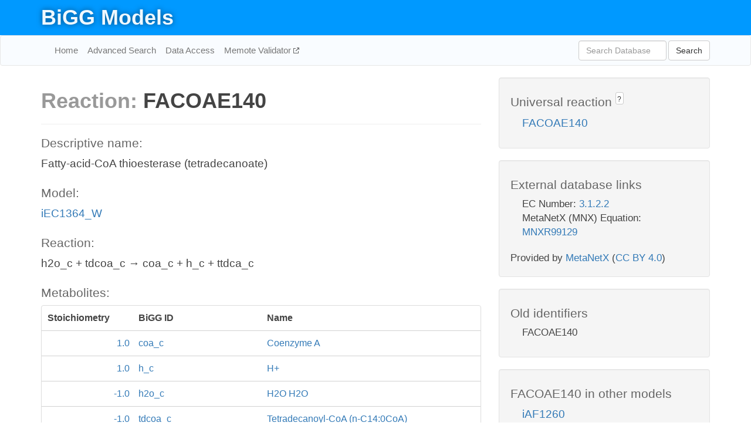

--- FILE ---
content_type: text/html; charset=UTF-8
request_url: http://bigg.ucsd.edu/models/iEC1364_W/reactions/FACOAE140
body_size: 4631
content:
<!DOCTYPE html>
<html lang="en">
  <head>
    <title>BiGG Reaction FACOAE140 in iEC1364_W</title>

    <!-- Bootstrap and jQuery -->
    <script src="//code.jquery.com/jquery-1.9.1.min.js"></script>
    <script src="//netdna.bootstrapcdn.com/bootstrap/3.3.6/js/bootstrap.min.js"></script>
    <link rel="stylesheet" href="//netdna.bootstrapcdn.com/bootstrap/3.3.6/css/bootstrap.min.css"/>
    <link rel="stylesheet" href="//netdna.bootstrapcdn.com/font-awesome/4.0.3/css/font-awesome.min.css"/>

    <!-- BiGG styles and js -->
    <script src="/static/js/script.js"></script>
    <script src="/static/js/question_mark.js"></script>
    <link rel="stylesheet" href="/static/css/style.css"/>

    <!-- Favicon -->
    <link rel="icon" type="image/png" href="/static/assets/favicon.ico">

    <meta charset="utf-8"/>
    <meta name="viewport" content="width=device-width, initial-scale=1.0, maximum-scale=1.0, user-scalable=no"/>
    <meta name="google" content="notranslate">
    <meta name="description" content="Reaction FACOAE140 in iEC1364_W. Fatty-acid-CoA thioesterase (tetradecanoate).">
    <meta http-equiv="Content-Language" content="en">

    <script>
 (function(i,s,o,g,r,a,m){i['GoogleAnalyticsObject']=r;i[r]=i[r]||function(){
     (i[r].q=i[r].q||[]).push(arguments)},i[r].l=1*new Date();a=s.createElement(o),
                          m=s.getElementsByTagName(o)[0];a.async=1;a.src=g;m.parentNode.insertBefore(a,m)
 })(window,document,'script','//www.google-analytics.com/analytics.js','ga');

 ga('create', 'UA-129739-10', 'auto');
 ga('send', 'pageview');
</script>
  </head>
  <body>
    
      <div id="nav-title-background">
        <div class="container">
          <div id="nav-title">
            <h1><a href="/">BiGG Models</a></h1>
          </div>
        </div>
      </div>

      <div class="navbar navbar-default" role="navigation">
        <div class="container">
          <div class="navbar-header">
            <button type="button" class="navbar-toggle" data-toggle="collapse" data-target=".navbar-collapse">
              <span class="sr-only">Toggle navigation</span>
              <span class="icon-bar"></span>
              <span class="icon-bar"></span>
              <span class="icon-bar"></span>
            </button>
            <!--<a class="navbar-brand" href="http://gcrg.ucsd.edu/"><strong>SBRG</strong></a>-->
          </div>

          <div class="navbar-collapse collapse ">

            <ul class="nav navbar-nav navbar-left">

              <li><a href="/">Home</a></li>
              <li><a href="/advanced_search">Advanced Search</a></li>
              <li><a href="/data_access">Data Access</a></li>
              <li><a href="https://memote.io" target="_blank" class="link-out">
                Memote Validator
              </a></li>

            </ul>
            <ul class="nav navbar-nav navbar-right">

              <form id="search-form" class="navbar-form" action="/search" method="get">
                <div class="form-group" style="display: inline; margin-right: 3px;">
                  <input id="search" type="text" name="query"
                         class="form-control" placeholder="Search Database"
                         style="width:150px;" />
                </div>
                <button type="submit" class="btn btn-default">Search</button>
              </form>
            </ul>

          </div>
        </div>
      </div>

    

    <div class="container">
      <div class="row">
        <div class="col-lg-12" >
          
  <div class="row">
    <div class="col-lg-8">
      <h1><span class="light">Reaction: </span>FACOAE140</h1>
       

      

      <hr/>

      <h4>Descriptive name: </h4>
      <p>Fatty-acid-CoA thioesterase (tetradecanoate)</p>

      <h4>Model: </h4>
      <p><a href="/models/iEC1364_W">iEC1364_W</a></p>

      <h4>Reaction:</h4>
      <p>h2o_c + tdcoa_c &#x2192; coa_c + h_c + ttdca_c</p>

      <h4>Metabolites:</h4>
      <div class="panel panel-default">
        <div class="table table-hover">
          <div class="table-header">
            <div class="table-row">
              <div class="table-cell" style="width: 20%; min-width: 140px">Stoichiometry</div>
              <div class="table-cell" style="width: 30%">BiGG ID</div>
              <div class="table-cell" style="width: 50%">Name</div>
            </div>
          </div>
          <div class="table-body">
            
            <a href="/models/iEC1364_W/metabolites/coa_c">
              <div class="table-row">
                <div class="table-cell" style="width: 20%; min-width: 140px" align="right">
                  1.0
                </div>
                <div class="table-cell" style="width: 30%">
                  coa_c
                </div>
                <div class="table-cell" style="width: 50%">
                  Coenzyme A
                </div>
              </div>
            </a>
            
            <a href="/models/iEC1364_W/metabolites/h_c">
              <div class="table-row">
                <div class="table-cell" style="width: 20%; min-width: 140px" align="right">
                  1.0
                </div>
                <div class="table-cell" style="width: 30%">
                  h_c
                </div>
                <div class="table-cell" style="width: 50%">
                  H+
                </div>
              </div>
            </a>
            
            <a href="/models/iEC1364_W/metabolites/h2o_c">
              <div class="table-row">
                <div class="table-cell" style="width: 20%; min-width: 140px" align="right">
                  -1.0
                </div>
                <div class="table-cell" style="width: 30%">
                  h2o_c
                </div>
                <div class="table-cell" style="width: 50%">
                  H2O H2O
                </div>
              </div>
            </a>
            
            <a href="/models/iEC1364_W/metabolites/tdcoa_c">
              <div class="table-row">
                <div class="table-cell" style="width: 20%; min-width: 140px" align="right">
                  -1.0
                </div>
                <div class="table-cell" style="width: 30%">
                  tdcoa_c
                </div>
                <div class="table-cell" style="width: 50%">
                  Tetradecanoyl-CoA (n-C14:0CoA)
                </div>
              </div>
            </a>
            
            <a href="/models/iEC1364_W/metabolites/ttdca_c">
              <div class="table-row">
                <div class="table-cell" style="width: 20%; min-width: 140px" align="right">
                  1.0
                </div>
                <div class="table-cell" style="width: 30%">
                  ttdca_c
                </div>
                <div class="table-cell" style="width: 50%">
                  Tetradecanoate (n-C14:0)
                </div>
              </div>
            </a>
            
          </div>
        </div>
      </div>

      
        <hr/>
        

        <h4>Default bounds:</h4>
        <p>(0.0, 1000.0)</p>

        <h4>Objective coefficient:</h4>
        <p>0.0</p>

        <h4>Subsystem:</h4>
        <p></p>

        <h4>Gene Reaction Rule:</h4>
        <p>ECW_m0524</p>

        <h4>Genes:</h4>
        <p>
          
            <a href="/models/iEC1364_W/genes/ECW_m0524">ECW_m0524</a>
            (tesB)<br>
          
        </p>

        

      

      <hr class="section-break">
<h3>
  <a href="https://github.com/SBRG/bigg_models/issues/new" target="_blank" id="comment-link">
    Report an error on this page
  </a>
  
    
      <a tabindex="0" role="button" type="button" class="btn btn-default btn-xs"
   style="position: relative; top: -8px; padding: 0.2em; height: 1.8em;" data-trigger="click"
   data-toggle="popover" data-placement="bottom"
   data-title="Reporting errors"
   data-content="You will need an account on GitHub to report the error. If you prefer not to sign up for GitHub, please send your report to Zachary King <zaking@ucsd.edu>.">
   ?
</a>
    
   
</h3>

    </div>

    <!-- Side bar -->
    <div class="col-lg-4">
      <div class="well">
        <h4>
          Universal reaction
          
            
              <a tabindex="0" role="button" type="button" class="btn btn-default btn-xs"
   style="position: relative; top: -8px; padding: 0.2em; height: 1.8em;" data-trigger="click"
   data-toggle="popover" data-placement="bottom"
   data-title="Universal reaction"
   data-content="BiGG Models has a list of universal reactions. Visit the universal reaction page to see all the models that contain this reaction.">
   ?
</a>
            
          
        </h4>
        <ul class="list-unstyled">
          <li>
            <a href="/universal/reactions/FACOAE140">FACOAE140</a>
          </li>
        </ul>
      </div>

      <div class="well database-well">
  <h4>External database links</h4>
  <ul class="list-unstyled">
    
      <li>EC Number:
        
          <a href="http://identifiers.org/ec-code/3.1.2.2" target="_blank">3.1.2.2</a>
        
      </li>
    
      <li>MetaNetX (MNX) Equation:
        
          <a href="http://identifiers.org/metanetx.reaction/MNXR99129" target="_blank">MNXR99129</a>
        
      </li>
    
  </ul>
  
  <p style="font-size: 17px; margin: 20px 0 0 0">
    Provided by <a href="http://metanetx.org">MetaNetX</a>
    (<a href="https://creativecommons.org/licenses/by/4.0">CC BY 4.0</a>)
  </p>
  
</div>
      <div class="well database-well">
  <h4>Old identifiers</h4>
  <ul class="list-unstyled">
    FACOAE140
  </ul>
</div>

      <div class="well">
        <h4>FACOAE140 in other models</h4>
        <ul class="list-unstyled">
          
            <li>
              <a href="/models/iAF1260/reactions/FACOAE140">
                iAF1260
              </a>
            </li>
          
            <li>
              <a href="/models/iAF1260b/reactions/FACOAE140">
                iAF1260b
              </a>
            </li>
          
            <li>
              <a href="/models/iAF987/reactions/FACOAE140">
                iAF987
              </a>
            </li>
          
            <li>
              <a href="/models/iAPECO1_1312/reactions/FACOAE140">
                iAPECO1_1312
              </a>
            </li>
          
            <li>
              <a href="/models/iB21_1397/reactions/FACOAE140">
                iB21_1397
              </a>
            </li>
          
            <li>
              <a href="/models/iBWG_1329/reactions/FACOAE140">
                iBWG_1329
              </a>
            </li>
          
            <li>
              <a href="/models/ic_1306/reactions/FACOAE140">
                ic_1306
              </a>
            </li>
          
            <li>
              <a href="/models/iE2348C_1286/reactions/FACOAE140">
                iE2348C_1286
              </a>
            </li>
          
            <li>
              <a href="/models/iEC042_1314/reactions/FACOAE140">
                iEC042_1314
              </a>
            </li>
          
            <li>
              <a href="/models/iEC1344_C/reactions/FACOAE140">
                iEC1344_C
              </a>
            </li>
          
            <li>
              <a href="/models/iEC1349_Crooks/reactions/FACOAE140">
                iEC1349_Crooks
              </a>
            </li>
          
            <li>
              <a href="/models/iEC1356_Bl21DE3/reactions/FACOAE140">
                iEC1356_Bl21DE3
              </a>
            </li>
          
            <li>
              <a href="/models/iEC1364_W/reactions/FACOAE140">
                iEC1364_W
              </a>
            </li>
          
            <li>
              <a href="/models/iEC1368_DH5a/reactions/FACOAE140">
                iEC1368_DH5a
              </a>
            </li>
          
            <li>
              <a href="/models/iEC1372_W3110/reactions/FACOAE140">
                iEC1372_W3110
              </a>
            </li>
          
            <li>
              <a href="/models/iEC55989_1330/reactions/FACOAE140">
                iEC55989_1330
              </a>
            </li>
          
            <li>
              <a href="/models/iECABU_c1320/reactions/FACOAE140">
                iECABU_c1320
              </a>
            </li>
          
            <li>
              <a href="/models/iECB_1328/reactions/FACOAE140">
                iECB_1328
              </a>
            </li>
          
            <li>
              <a href="/models/iECBD_1354/reactions/FACOAE140">
                iECBD_1354
              </a>
            </li>
          
            <li>
              <a href="/models/iECD_1391/reactions/FACOAE140">
                iECD_1391
              </a>
            </li>
          
            <li>
              <a href="/models/iECDH10B_1368/reactions/FACOAE140">
                iECDH10B_1368
              </a>
            </li>
          
            <li>
              <a href="/models/iEcDH1_1363/reactions/FACOAE140">
                iEcDH1_1363
              </a>
            </li>
          
            <li>
              <a href="/models/iECDH1ME8569_1439/reactions/FACOAE140">
                iECDH1ME8569_1439
              </a>
            </li>
          
            <li>
              <a href="/models/iEcE24377_1341/reactions/FACOAE140">
                iEcE24377_1341
              </a>
            </li>
          
            <li>
              <a href="/models/iECED1_1282/reactions/FACOAE140">
                iECED1_1282
              </a>
            </li>
          
            <li>
              <a href="/models/iECH74115_1262/reactions/FACOAE140">
                iECH74115_1262
              </a>
            </li>
          
            <li>
              <a href="/models/iEcHS_1320/reactions/FACOAE140">
                iEcHS_1320
              </a>
            </li>
          
            <li>
              <a href="/models/iECIAI1_1343/reactions/FACOAE140">
                iECIAI1_1343
              </a>
            </li>
          
            <li>
              <a href="/models/iECIAI39_1322/reactions/FACOAE140">
                iECIAI39_1322
              </a>
            </li>
          
            <li>
              <a href="/models/iECNA114_1301/reactions/FACOAE140">
                iECNA114_1301
              </a>
            </li>
          
            <li>
              <a href="/models/iECO103_1326/reactions/FACOAE140">
                iECO103_1326
              </a>
            </li>
          
            <li>
              <a href="/models/iECO111_1330/reactions/FACOAE140">
                iECO111_1330
              </a>
            </li>
          
            <li>
              <a href="/models/iECO26_1355/reactions/FACOAE140">
                iECO26_1355
              </a>
            </li>
          
            <li>
              <a href="/models/iECOK1_1307/reactions/FACOAE140">
                iECOK1_1307
              </a>
            </li>
          
            <li>
              <a href="/models/iEcolC_1368/reactions/FACOAE140">
                iEcolC_1368
              </a>
            </li>
          
            <li>
              <a href="/models/iECP_1309/reactions/FACOAE140">
                iECP_1309
              </a>
            </li>
          
            <li>
              <a href="/models/iECs_1301/reactions/FACOAE140">
                iECs_1301
              </a>
            </li>
          
            <li>
              <a href="/models/iECS88_1305/reactions/FACOAE140">
                iECS88_1305
              </a>
            </li>
          
            <li>
              <a href="/models/iECSE_1348/reactions/FACOAE140">
                iECSE_1348
              </a>
            </li>
          
            <li>
              <a href="/models/iECSF_1327/reactions/FACOAE140">
                iECSF_1327
              </a>
            </li>
          
            <li>
              <a href="/models/iEcSMS35_1347/reactions/FACOAE140">
                iEcSMS35_1347
              </a>
            </li>
          
            <li>
              <a href="/models/iECSP_1301/reactions/FACOAE140">
                iECSP_1301
              </a>
            </li>
          
            <li>
              <a href="/models/iECUMN_1333/reactions/FACOAE140">
                iECUMN_1333
              </a>
            </li>
          
            <li>
              <a href="/models/iECW_1372/reactions/FACOAE140">
                iECW_1372
              </a>
            </li>
          
            <li>
              <a href="/models/iEK1008/reactions/FACOAE140">
                iEK1008
              </a>
            </li>
          
            <li>
              <a href="/models/iEKO11_1354/reactions/FACOAE140">
                iEKO11_1354
              </a>
            </li>
          
            <li>
              <a href="/models/iETEC_1333/reactions/FACOAE140">
                iETEC_1333
              </a>
            </li>
          
            <li>
              <a href="/models/iG2583_1286/reactions/FACOAE140">
                iG2583_1286
              </a>
            </li>
          
            <li>
              <a href="/models/iJN1463/reactions/FACOAE140">
                iJN1463
              </a>
            </li>
          
            <li>
              <a href="/models/iJO1366/reactions/FACOAE140">
                iJO1366
              </a>
            </li>
          
            <li>
              <a href="/models/iLF82_1304/reactions/FACOAE140">
                iLF82_1304
              </a>
            </li>
          
            <li>
              <a href="/models/iML1515/reactions/FACOAE140">
                iML1515
              </a>
            </li>
          
            <li>
              <a href="/models/iNJ661/reactions/FACOAE140">
                iNJ661
              </a>
            </li>
          
            <li>
              <a href="/models/iNRG857_1313/reactions/FACOAE140">
                iNRG857_1313
              </a>
            </li>
          
            <li>
              <a href="/models/iPC815/reactions/FACOAE140">
                iPC815
              </a>
            </li>
          
            <li>
              <a href="/models/iS_1188/reactions/FACOAE140">
                iS_1188
              </a>
            </li>
          
            <li>
              <a href="/models/iSbBS512_1146/reactions/FACOAE140">
                iSbBS512_1146
              </a>
            </li>
          
            <li>
              <a href="/models/iSBO_1134/reactions/FACOAE140">
                iSBO_1134
              </a>
            </li>
          
            <li>
              <a href="/models/iSDY_1059/reactions/FACOAE140">
                iSDY_1059
              </a>
            </li>
          
            <li>
              <a href="/models/iSF_1195/reactions/FACOAE140">
                iSF_1195
              </a>
            </li>
          
            <li>
              <a href="/models/iSFV_1184/reactions/FACOAE140">
                iSFV_1184
              </a>
            </li>
          
            <li>
              <a href="/models/iSFxv_1172/reactions/FACOAE140">
                iSFxv_1172
              </a>
            </li>
          
            <li>
              <a href="/models/iSSON_1240/reactions/FACOAE140">
                iSSON_1240
              </a>
            </li>
          
            <li>
              <a href="/models/iUMN146_1321/reactions/FACOAE140">
                iUMN146_1321
              </a>
            </li>
          
            <li>
              <a href="/models/iUMNK88_1353/reactions/FACOAE140">
                iUMNK88_1353
              </a>
            </li>
          
            <li>
              <a href="/models/iUTI89_1310/reactions/FACOAE140">
                iUTI89_1310
              </a>
            </li>
          
            <li>
              <a href="/models/iWFL_1372/reactions/FACOAE140">
                iWFL_1372
              </a>
            </li>
          
            <li>
              <a href="/models/iY75_1357/reactions/FACOAE140">
                iY75_1357
              </a>
            </li>
          
            <li>
              <a href="/models/iYL1228/reactions/FACOAE140">
                iYL1228
              </a>
            </li>
          
            <li>
              <a href="/models/iYS1720/reactions/FACOAE140">
                iYS1720
              </a>
            </li>
          
            <li>
              <a href="/models/iZ_1308/reactions/FACOAE140">
                iZ_1308
              </a>
            </li>
          
            <li>
              <a href="/models/Recon3D/reactions/FACOAE140">
                Recon3D
              </a>
            </li>
          
            <li>
              <a href="/models/STM_v1_0/reactions/FACOAE140">
                STM_v1_0
              </a>
            </li>
          
        </ul>
      </div>
    </div>

  </div>

  

        </div>
      </div>

      <footer class="row">
        <div class="col-lg-12" style="margin:60px 0;">
          <hr>
          <p style="font-size: 15px;">
  Latest BiGG Models publication:
  <br/><br/>
  King ZA, Lu JS, Dräger A, Miller PC, Federowicz S, Lerman JA, Ebrahim A,
  Palsson BO, and Lewis NE. <b>BiGG Models: A platform for
  integrating, standardizing, and sharing genome-scale models</b>
  (2016) Nucleic Acids Research 44(D1):D515-D522.
  doi:<a href="http://dx.doi.org/10.1093/nar/gkv1049" target="_blank">10.1093/nar/gkv1049</a>
</p>
          <hr>
          <p>Copyright &copy; 2019 The Regents of the University of California.</p>
        </div>
      </footer>
    </div>

    <script src="//cdnjs.cloudflare.com/ajax/libs/typeahead.js/0.11.1/typeahead.bundle.min.js"></script>
<link href="/static/css/typeahead.css" rel="stylesheet"/>
<script>
 var bh = new Bloodhound({
   datumTokenizer: Bloodhound.tokenizers.whitespace,
   queryTokenizer: Bloodhound.tokenizers.whitespace,
   remote: {
     url: '/autocomplete?query=%QUERY',
     wildcard: '%QUERY',
   },
 })
   $('#search').typeahead({
     minLength: 3,
     highlight: true,
     hint: true,
   }, {
     name: 'search',
     source: bh,
   }).bind('typeahead:select', function (event, suggestion) {
     $('#search-form').trigger('submit')
   }).keypress(function (event) {
     if (event.keyCode == 13)
       $('#search-form').trigger('submit')
   })
</script>
  </body>
</html>